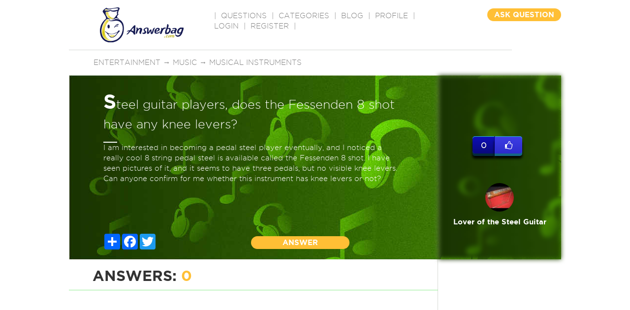

--- FILE ---
content_type: text/html
request_url: http://answerbag.com/q_view/3509492
body_size: 8183
content:
<!DOCTYPE html PUBLIC "-//W3C//DTD XHTML 1.0 Transitional//EN" "http://www.w3.org/TR/xhtml1/DTD/xhtml1-transitional.dtd">
<html xmlns="http://www.w3.org/1999/xhtml">
<head>
	 <meta charset="UTF-8">
	<meta name="viewport" content="width=device-width, initial-scale=1">
	<title>Steel guitar players, does the Fessenden 8 shot have any knee levers?</title>
	<meta name="description" content="I am interested in becoming a pedal steel player eventually, and I noticed a really cool 8 string pedal steel is available called the Fessenden 8 shot. I have seen pictures of it, and it seems to have three pedals, but no visible knee levers. Can anyone confirm for me whether this instrument has knee levers or not? |  Ask questions on any topic, get real answers from real people. Have a question? Ask it. Know an answer? Share it." />

	<meta property="og:url" content="https://www.answerbag.com/q_view/3509492" />
	<meta property="og:type" content="article" />
	<meta property="og:title" content="Steel guitar players, does the Fessenden 8 shot have any knee levers?" />
	<meta property="og:description" content="I am interested in becoming a pedal steel player eventually, and I noticed a really cool 8 string pedal steel is available called the Fessenden 8 shot. I have seen pictures of it, and it seems to have" />
	<meta property="og:image" content="https://answerbag.com/image/../images/music.jpg?t=cat" />
	<meta property="fb:app_id" content="2378549640" />
	<meta property="site_name" content="Answerbag.com" />

    <link rel="canonical" href="https://www.answerbag.com/q_view/3509492" />
    <link href='//fonts.googleapis.com/css?family=Josefin+Sans:400,700italic' rel='stylesheet' type='text/css'>


<link href='//code.jquery.com/ui/1.12.1/themes/base/jquery-ui.css' rel='stylesheet' type='text/css'>


<link href="//maxcdn.bootstrapcdn.com/bootstrap/3.3.7/css/bootstrap.min.css" rel="stylesheet" integrity="sha384-BVYiiSIFeK1dGmJRAkycuHAHRg32OmUcww7on3RYdg4Va+PmSTsz/K68vbdEjh4u" crossorigin="anonymous">
<link href="//maxcdn.bootstrapcdn.com/font-awesome/4.6.3/css/font-awesome.min.css" rel="stylesheet" integrity="sha384-T8Gy5hrqNKT+hzMclPo118YTQO6cYprQmhrYwIiQ/3axmI1hQomh7Ud2hPOy8SP1" crossorigin="anonymous">

<link rel="apple-touch-icon" sizes="57x57" href="/images/favicons/apple-icon-57x57.png">
<link rel="apple-touch-icon" sizes="60x60" href="/images/favicons/apple-icon-60x60.png">
<link rel="apple-touch-icon" sizes="72x72" href="/images/favicons/apple-icon-72x72.png">
<link rel="apple-touch-icon" sizes="76x76" href="/images/favicons/apple-icon-76x76.png">
<link rel="apple-touch-icon" sizes="114x114" href="/images/favicons/apple-icon-114x114.png">
<link rel="apple-touch-icon" sizes="120x120" href="/images/favicons/apple-icon-120x120.png">
<link rel="apple-touch-icon" sizes="144x144" href="/images/favicons/apple-icon-144x144.png">
<link rel="apple-touch-icon" sizes="152x152" href="/images/favicons/apple-icon-152x152.png">
<link rel="apple-touch-icon" sizes="180x180" href="/images/favicons/apple-icon-180x180.png">
<link rel="icon" type="image/png" sizes="192x192"  href="/images/favicons/android-icon-192x192.png">
<link rel="icon" type="image/png" sizes="32x32" href="/images/favicons/favicon-32x32.png">
<link rel="icon" type="image/png" sizes="96x96" href="/images/favicons/favicon-96x96.png">
<link rel="icon" type="image/png" sizes="16x16" href="/images/favicons/favicon-16x16.png">
<!-- link rel="manifest" href="/images/favicons/manifest.json" -->
<meta name="msapplication-TileColor" content="#ffffff">
<meta name="msapplication-TileImage" content="/images/favicons/ms-icon-144x144.png">
<meta name="theme-color" content="#ffffff">

<link href="/css/main.css?v=23" rel="stylesheet">
<link href="/css/style.css?v=23" rel="stylesheet">
<link href="/css/responsive.css?v=23" rel="stylesheet" type="text/css" />

<script src="//cdnjs.cloudflare.com/ajax/libs/jquery/3.0.0-alpha1/jquery.min.js?v=64"></script>
<script src="//code.jquery.com/ui/1.12.1/jquery-ui.min.js" integrity="sha256-VazP97ZCwtekAsvgPBSUwPFKdrwD3unUfSGVYrahUqU=" crossorigin="anonymous"></script>
<script src="//netdna.bootstrapcdn.com/bootstrap/3.2.0/js/bootstrap.min.js"></script>
<script src="/js/main.js?v=23"></script>

    <script src='https://www.google.com/recaptcha/api.js'></script>


<script>
var questionId = 3509492;
if(typeof localStorage == "object") {
	localStorage.setItem("q"+questionId, 1);
}
</script>
<style>
.ico_holder-bad a {
    color: white;
    font-size: 16px;
    border: 2px solid;
    padding: 5px;
    border-radius: 50%;
    text-align: center;
}
.a_demo_three::before {
	content:"0";
	width: 35px;
}
a.edit-mine,a:active.edit-mine {
	background:orange;
	color: white;
	padding:4px;
	border-radius: 4px;
	font-size: 16px;
	width: 36px;
	display:inline-block;
	text-align: center;
}
.q-text_input {
    background-color:rgba(0, 0, 0, 0);
    color:white;
    border: 1px solid white;
    outline:none;
    height:90px;
    transition:height 1s;
    -webkit-transition:height 1s;
    font-size: 25px;

}
.q-description_input {
    margin-top: 6px;
    background-color:rgba(0, 0, 0, 0);
    color:white;
    border: 1px solid white;
    outline:none;
    height:90px;
    transition:height 1s;
    -webkit-transition:height 1s;
}
.emojiHolder {
	text-align: center;
	margin: 6px 0px 12px 0px;
	clear: both;
}
.emojiHolder span {
    cursor:pointer;
}
.conduct div {
    font-size: 80%;
    margin: 9px 12px;
}

</style>
</head>
<body>
    <div id="main">
	<div class="header">
    	<div class="logo"><a href="/"><img src="https://answerbag.com/images/ab_banner170x71.png" alt="" style="width:170px;height:71px" /></a></div>
        <div class="navigation">|  <a href="/questions" classer="select">QUESTIONS</a>  |  <a href="/categories">CATEGORIES</a>  |  <a href="/blog">BLOG</a>  |  <a href="/profile">PROFILE</a>  |
            <a href="/login">Login</a> | <a href="/register">Register</a>
    
          |</div>
        <!-- div class="search"><input name="" type="text" placeholder="Search" /></div -->
        <div class="question_button"><a href="/ask">ASK QUESTION</a></div>
        	        <div class="other_tags">
        	        		<a href="/category/entertainment">Entertainment</a>
        	 &rarr;         		<a href="/category/music">Music</a>
        	 &rarr;         		<a href="/category/instruments-and-playing">Musical instruments</a>
        		        </div>
        </div>
<div style="clear:both;"></div>

    <div class="banner_holder" style="position:relative;background: indigo url(https://answerbag.com/image/../images/music.jpg?t=cat) no-repeat left 0;">
    	<div class="banner_container">
    		<div id='q3509492'>
        			        	<div class="text_holder q-text" style=""><strong>S</strong>teel guitar players, does the Fessenden 8 shot have any knee levers?</div>
	        				<div style="clear:both;"></div>
				        	<div class="q-description" data-len="316" style="">I am interested in becoming a pedal steel player eventually, and I noticed a really cool 8 string pedal steel is available called the Fessenden 8 shot. I have seen pictures of it, and it seems to have three pedals, but no visible knee levers. Can anyone confirm for me whether this instrument has knee levers or not?</div>
	        		        </div>
        	<div style="position:absolute;bottom:20px; width:100%">
        					<div class="member_text"  style="display:none;">
				<span  style="display:none;">#BMW #CAR #M3 #Turbo #V8 #6cylinder</span>
				<br />
				<img src="/images/member-img.png" alt="" /> by <span>Lover of the Steel Guitar</span> 3 hours ago
			</div>
			<div class="ico_holder"  styler="display:none;">
				<!-- AddToAny BEGIN -->
				<div class="a2a_kit a2a_kit_size_32 a2a_default_style social-share-buttons">
					<a class="a2a_dd" href="https://www.addtoany.com/share"></a>
					<a class="a2a_button_facebook"></a>
					<a class="a2a_button_twitter"></a>
					<a class="a2a_button_google_plus"></a>
				</div>
				<script async src="https://static.addtoany.com/menu/page.js"></script>
				<!-- AddToAny END -->
				
				<!-- a href="#"><img src="/images/banner-symb1.png" alt="" /></a>
				<a href="#"><img src="/images/banner-symb2.png" alt="" /></a>
				<a href="#"><i class="fa fa-share-alt" aria-hidden="true"></i></a -->
			</div>
			<div class="btn_holder"><a href="#" onclick="$('#submitAnswer1').show('fast').find('textarea').focus();$(this).hide('fast');return false;">ANSWER</a></div>
		</div>
        </div>
        <div class="main_banner_details">
            <div class="about_member"  style="position:relative;background: indigo url(https://answerbag.com/image/../images/music.jpg?t=cat) no-repeat left 0;">
            	&nbsp;
            </div>
            <div class="about_member_details">
                <div class="like_container">
			    <div id="txtLikeStatus" style="margin-bottom:10px;display:none;"></div>
				<div class="like_container_left">
					0				</div>
				<div class="like_container_right">
					<a id="q-like" data-type="q" data-id="3509492"  class="likable" href="#">
						<i class="fa fa-thumbs-o-up" aria-hidden="true"></i>
					</a>
				</div>
				<div style="clear:both;"></div>
                </div>

                <div class="img_holder">
                	<a href="/profile/i-m-moving-on" style="color:white;">
				<img class="avatar-image" src="https://answerbag.com/cache/0614d78920fb42474bbbaa6ee5b2b955.jpg" alt="" />
				<strong>Lover of the Steel Guitar</strong>
				<br /><span  style="display:none;">Profile bio tidbit <br />goes here.</span>
			</a>
                </div>
                <div class="text_holder"><img src="/images/stars.png" alt="" style="display:none;" /><br /></div>
                	<div  style="display:none;">

                	REPORT
			<li class="">
			  <a href="#" class="dropdown-toggle" data-toggle="dropdown" style="color:white;text-decoration:none;">REPORT</a>
			  <ul class="dropdown-menu">
			    <li><a href="#">Duplicate Of</a></li>
			    <li class="divider"></li>
			    <li><a href="#">Spam</a></li>
			    <li class="divider"></li>
			    <li><a href="#">Messages <span class="badge pull-right"> 42 </span></a></li>
			    <li class="divider"></li>
			    <li><a href="#">Favourites Snippets <span class="glyphicon glyphicon-heart pull-right"></span></a></li>
			    <li class="divider"></li>
			    <li><a href="#">Sign Out <span class="glyphicon glyphicon-log-out pull-right"></span></a></li>
			  </ul>
			</li>
		      </ul>

                	</div>
            </div>
        </div>
    </div>
    <div class="common_container">
    	<div class="main_container">
	    <div class="banner_container" id="submitAnswer1" style="display:none;">
		<form class="navbar-form navbar-left answer-box" role="answer" style="width:100%" method="POST" action="/answer">
			<div class="form-group" id="answer-question" style="width:100%;">
				<textarea class="answer-input" name="answer" type="textarea" style="width:100%;height:90px;" placeholder="Share your answer..."></textarea>
				<input name="q_id" type="hidden" value="3509492" />
			</div>
			<div class="emojiHolder">
				<span>&#x1f604</span>
				<span>&#x1f605</span>
				<span>&#x1f606</span>
				<span>&#x1f607</span>
				<span>&#x1f608</span>
				<span>&#x1f609</span>
				<span>&#x1f60a</span>
				<span>&#x1f60b</span>
				<span>&#x1f60c</span>
				<span>&#x1f60d</span>
				<span>&#x1f60e</span>
				<span>&#x1f60f</span>
				<span>&#x1f610</span>
				<span>&#x1f611</span>
				<span>&#x1f612</span>
				<span>&#x1f613</span>
				<span>&#x1f614</span>
				<span>&#x1f615</span>
				<span>&#x1f616</span>
				<span>&#x1f617</span>
			</div>
            <div class="conduct">
                <b>Answerbag is for entertainment, so please be civil.</b>
		<div>For medical advice, always consult your medical doctor,</div>
                <div>Bullying, racism, personal attacks, harassment, or discrimination is prohibited.</div>
                <div>Negative racial/anti-Semitic, or religious stereotypes are prohibited. </div>
                <div>No advertising or spamming is permitted. If in doubt, leave it out.</div>
                <div>Discussion of suicide or self-harm is not tolerated and will result in an immediate ban. Please seek professional guidance.</div>
                <div>Everyone has their own opinion. Be respectful even if you disagree.</div>
            </div>

			<div class="btn_holder" style="width:100%;">
				<button style="height:36px;" type="submit" class="btn_holder">ANSWER QUESTION</button>
			</div>
		</form>
	    </div>
            <div class="answer">
            	<div class="text_holder">ANSWERS: <span>0</span></div>
                <div class="sortby" style="display:none;">Sort by: <a href="#">Highest Rated</a></div>
            </div>
            		    <div class="adsense_noanswers">
			<script async src="//pagead2.googlesyndication.com/pagead/js/adsbygoogle.js"></script>
			<!-- Text 3 line ad after Answers -->
			<ins class="adsbygoogle"
			     style="display:block"
			     data-ad-client="ca-pub-7761822059111346"
			     data-ad-slot="5740802115"
			     data-ad-format="auto"></ins>
			<script>
			(adsbygoogle = window.adsbygoogle || []).push({});
			</script>
		    </div>
                        <div class="member_answer">
            	<ul>
		                </ul>
            </div>
            <div class="anbswer_button" style="display:none;"><a href="#">ANSWER</a></div>
            <!-- div class="google_links" style="display:none;">
            	<ul>
                	<li><img src="/images/google-link.png" alt="" /></li>
                	<li><img src="/images/google-link.png" alt="" /></li>
                </ul>
            </div -->
        </div>
        <div class="sidebar">
                        <div class="add_holder">
		<script async src="//pagead2.googlesyndication.com/pagead/js/adsbygoogle.js"></script>
		<!-- Right_Column_above_Related Quesitons -->
		<ins class="adsbygoogle"
		     style="display:block"
		     data-ad-client="ca-pub-7761822059111346"
		     data-ad-slot="5397881718"
		     data-ad-format="auto"></ins>
		<script>
		(adsbygoogle = window.adsbygoogle || []).push({});
		</script>
            	<!-- a href="#"><Img src="/images/add.png" alt="" /></a -->
            </div>
                    	<div class="rated_question">
            	<h2>RELATED QUESTIONS</h2>
                <ul>
                                        <li>
                    	<div class="img_holder color"><img class="avatar-image-medium" src="https://answerbag.com/cache/0614d78920fb42474bbbaa6ee5b2b955.jpg" alt="" /></div>
                        <div class="text_holder"><a onclick="ga('send','event', 'QRelQs', '3508499', 'qpos0');" href="/q_view/3508499"><strong>C</strong>onsole steel guitar or pedal steel guitar? Which one do you like better and why?</a></div>
                    </li>
                                        <li>
                    	<div class="img_holder color2"><img class="avatar-image-medium" src="https://answerbag.com/cache/0614d78920fb42474bbbaa6ee5b2b955.jpg" alt="" /></div>
                        <div class="text_holder"><a onclick="ga('send','event', 'QRelQs', '3508428', 'qpos1');" href="/q_view/3508428"><strong>W</strong>hat kind of steel guitar did Little Roy Wiggins play on his album "Twin Steel Guitars" with Kayton Roberts?</a></div>
                    </li>
                                        <li>
                    	<div class="img_holder color3"><img class="avatar-image-medium" src="https://answerbag.com/cache/c264c95c32d4936034549f0ad58819f0.png" alt="" /></div>
                        <div class="text_holder"><a onclick="ga('send','event', 'QRelQs', '3507920', 'qpos2');" href="/q_view/3507920"><strong>H</strong>ow does a flu shot affect you?</a></div>
                    </li>
                                        <li>
                    	<div class="img_holder color0"><img class="avatar-image-medium" src="https://answerbag.com/cache/eabed26dadb562adbad52d5c65fee040.jpg" alt="" /></div>
                        <div class="text_holder"><a onclick="ga('send','event', 'QRelQs', '3513472', 'qpos3');" href="/q_view/3513472"><strong>K</strong>in u play the guitar &#127928; or any instrument?</a></div>
                    </li>
                                        <li>
                    	<div class="img_holder color"><img class="avatar-image-medium" src="/images/avatars/placeholder.png" alt="" /></div>
                        <div class="text_holder"><a onclick="ga('send','event', 'QRelQs', '3514803', 'qpos4');" href="/q_view/3514803"><strong>H</strong>ave you ever been shot?</a></div>
                    </li>
                                        <li>
                    	<div class="img_holder color2"><img class="avatar-image-medium" src="https://answerbag.com/cache/b90c922bbd3ed368743986af38dae8e9.png" alt="" /></div>
                        <div class="text_holder"><a onclick="ga('send','event', 'QRelQs', '3514607', 'qpos5');" href="/q_view/3514607"><strong>D</strong>oes Disney have any black villains?</a></div>
                    </li>
                                        <li>
                    	<div class="img_holder color3"><img class="avatar-image-medium" src="https://answerbag.com/cache/34dd1398fd706e3412789c8658900a33.jpg" alt="" /></div>
                        <div class="text_holder"><a onclick="ga('send','event', 'QRelQs', '3511920', 'qpos6');" href="/q_view/3511920"><strong>A</strong>nother dead black guy, shot by the cops.  Why does this keep happening?</a></div>
                    </li>
                                        <li>
                    	<div class="img_holder color0"><img class="avatar-image-medium" src="https://answerbag.com/cache/b90c922bbd3ed368743986af38dae8e9.png" alt="" /></div>
                        <div class="text_holder"><a onclick="ga('send','event', 'QRelQs', '3511750', 'qpos7');" href="/q_view/3511750"><strong>W</strong>ant to  know the truth? The truth is Kaepernick never would have taken a knee if he wasn't afforded the EQUAL OPPORTUNITY to be a professional football player!</a></div>
                    </li>
                                        <li>
                    	<div class="img_holder color"><img class="avatar-image-medium" src="/images/avatars/ee90cba6b7c75b47d6ffea33b93cc39a.jpg" alt="" /></div>
                        <div class="text_holder"><a onclick="ga('send','event', 'QRelQs', '3509164', 'qpos8');" href="/q_view/3509164"><strong>W</strong>hat's the best way to learn how to play guitar?</a></div>
                    </li>
                                        <li>
                    	<div class="img_holder color2"><img class="avatar-image-medium" src="/images/avatars/placeholder.png" alt="" /></div>
                        <div class="text_holder"><a onclick="ga('send','event', 'QRelQs', '3507884', 'qpos9');" href="/q_view/3507884"><strong>I</strong> have been noticing my teenage son goes to urinate very often post his knee surgery where he was bedridden for very long. What could be the reason?</a></div>
                    </li>
                                    </ul>
            </div>
            <div class="related_topics" style="display:none;">
            	<h3>RELATED TOPICS</h3>
                <!--ul>
                	<li>
                    	<a href="#">
                        	<div class="img_holder"><img src="/images/related-top1.png" alt="" /></div>
                            <div class="text_holder">RELATED TOPIC 1</div>
                        </a>
                    </li>
                    <li>
                    	<a href="#">
                        	<div class="img_holder"><img src="/images/related-top2.png" alt="" /></div>
                            <div class="text_holder">RELATED TOPIC 1</div>
                        </a>
                    </li>
                    <li>
                    	<a href="#">
                        	<div class="img_holder"><img src="/images/related-top3.png" alt="" /></div>
                            <div class="text_holder">RELATED TOPIC 1</div>
                        </a>
                    </li>
                </ul -->
            </div>
        </div>
    </div>
<script>
$(document).ready(function() {
	$(".likable").click(function(e) {
		e.preventDefault();
		var alink = this;
		if($(this).attr('data-liked')) {
			$("#txtLikeStatus").text("Already liked").show();
			return;
		}
		var dataId = $(this).attr('data-id');
		var dataType = $(this).attr('data-type');
		var userId = $(this).parent().find(".liker input[name=submitted_by]").val();
		postLike(dataId, dataType, function(obj) {
			if(obj.success) {
				$(alink).attr('data-liked', 'true');
				$(alink).html('<i class="fa fa-thumbs-up" aria-hidden="true"></i>').addClass("liked");
				//console.log($(alink).parent(), $(alink).parent().find(".like_container_left"));
				$(alink).parent().parent().find(".like_container_left").html(obj.data.likes);
			} else {
				$("#txtLikeStatus").text("Please try again later").show();
				//console.log("Error");
				//popupError(get(obj, 'errors.0.msg'));
			}
		}, userId);
	});
});
function showFlagDialog(flagObj) {
	$( "#dlgReportContent" ).dialog({
		dialogClass: "no-close",
		buttons: {
		"Submit Report": function(obj) {
			var selVal = $("input[name='my_radio']:checked").val();
			if(!selVal) {
				return false;
			}
			$( this ).dialog( "close" );
			$(flagObj).html("Thanks for the report. We'll investigate.");
			$("input[name='my_radio']:checked").prop('checked', false);
			var url = "/api/v1/flag";
			var data = {
				flag_type: parseInt(selVal),
				content_type: $(flagObj).attr("data-type"),
				content_id: $(flagObj).attr("data-id"),
				question_id: questionId,
			};
			//console.log("Post data",flagObj, data);
		  $.post(url, data)
		  	.done(function() {
		  		//console.log("Report success");
		  	});
		},
		Cancel: function() {
		  $( this ).dialog( "close" );
		}
	      }});
}


$.get("/api/v1/waybackmachine/spider/3507884?s=1&tlc=31");

$(".emojiHolder span").bind("click", function() {
	console.log($(this).html());
	var inputBox = $(this).closest(".answer-box").find(".answer-input");

	var caretPos = inputBox[0].selectionStart;
	var textAreaTxt = inputBox.val();
	var txtToAdd = $(this).html();
	var posAfter = caretPos + txtToAdd.length;
	inputBox.val(textAreaTxt.substring(0, caretPos) + txtToAdd + textAreaTxt.substring(caretPos) );
	inputBox[0].setSelectionRange(posAfter, posAfter, 0) ;
	inputBox.focus();
});
</script>

    <div class="footer">
    	<div class="footer_text">
        	<h2>ABOUT ANSWERBAG</h2>
            <div class="text_holder">Answerbag wants to provide a service to people looking for answers and a good conversation. Ask away and we will do our best to answer or find someone who can.We try to vet our answers to get you the most acurate answers.</div>
            <div class="link_holder"  style="display:none;"><a href="/about-us">About</a>  |  <a href="#">F.A.Q</a>  |  <a href="/blog">Blog</a>  |  <a href="/contact-us">Contact</a><br /><a href="#">Press</a>  |  <a href="#">Sitemap</a> <br /><a href="#">Privacy Policy</a> | <a href="#">Terms</a> | <a href="#">Disclaimer</a></div>
        </div>
	<div id="dlgReportContent" title="Report Abuse" style="display:none;">
			<span class="radio_group">
				<input type="radio" id="dubstep" name="my_radio" value="1">
				<label for="dubstep"><span>Spam</span></label><br>
				<input type="radio" id="electro" name="my_radio" value="2">
				<label for="electro"><span>Offensive</span></label><br>
				<input type="radio" id="duplicate" name="my_radio" value="3">
				<label for="duplicate"><span>Duplicate</span></label><br>
				<input type="radio" id="nonsense" name="my_radio" value="4">
				<label for="nonsense"><span>Nonsense</span></label><br>
				<input type="radio" id="wrongcategory" name="my_radio" value="5">
				<label for="wrongcategory"><span>Wrong Category</span></label><br/>
				<input type="radio" id="trolling" name="my_radio" value="6">
				<label for="trolling"><span>Trolling</span></label>

			</span>

	</div>
        <!-- div class="facebook_container" style="display:none;">
        	<h3><span>FOLLOW US ON FACEBOOK</span></h3>
            <div class="text_holder"><img src="/images/facebook.png" alt="" /></div>
        </div>
        <div class="twitter_container" style="display:none;">
        	<h4>LATEST TWEETS</h4>
            <div class="text_holder"><img src="/images/tweets.png" alt="" /></div>
        </div -->
    </div>
    <div styler="margin-top:40px;border-top:1px solid lightgray;padding:10px 0px;">
	<div>
	    <p>Copyright 2023, Wired Ivy, LLC</p>
	</div>
	<div>
		<a href="http://www.answerbag.com">Answerbag</a> |
		<a href="http://www.answerbag.com/termsofservice">Terms of Service</a> |
		<a href="http://www.answerbag.com/privacypolicy">Privacy Policy</a>
	</div>

</div>
<script>
  (function(i,s,o,g,r,a,m){i['GoogleAnalyticsObject']=r;i[r]=i[r]||function(){
  (i[r].q=i[r].q||[]).push(arguments)},i[r].l=1*new Date();a=s.createElement(o),
  m=s.getElementsByTagName(o)[0];a.async=1;a.src=g;m.parentNode.insertBefore(a,m)
  })(window,document,'script','https://www.google-analytics.com/analytics.js','ga');

  ga('create', 'UA-84261319-1', 'auto');
  ga('send', 'pageview');
  ga('set', 'contentGroup1', 'musical-instruments^526');
</script>

</div>

</body></html>


--- FILE ---
content_type: text/html; charset=utf-8
request_url: https://www.google.com/recaptcha/api2/aframe
body_size: -84
content:
<!DOCTYPE HTML><html><head><meta http-equiv="content-type" content="text/html; charset=UTF-8"></head><body><script nonce="xqqVUyj55wi-P3_sjRYzaQ">/** Anti-fraud and anti-abuse applications only. See google.com/recaptcha */ try{var clients={'sodar':'https://pagead2.googlesyndication.com/pagead/sodar?'};window.addEventListener("message",function(a){try{if(a.source===window.parent){var b=JSON.parse(a.data);var c=clients[b['id']];if(c){var d=document.createElement('img');d.src=c+b['params']+'&rc='+(localStorage.getItem("rc::a")?sessionStorage.getItem("rc::b"):"");window.document.body.appendChild(d);sessionStorage.setItem("rc::e",parseInt(sessionStorage.getItem("rc::e")||0)+1);localStorage.setItem("rc::h",'1769021549010');}}}catch(b){}});window.parent.postMessage("_grecaptcha_ready", "*");}catch(b){}</script></body></html>